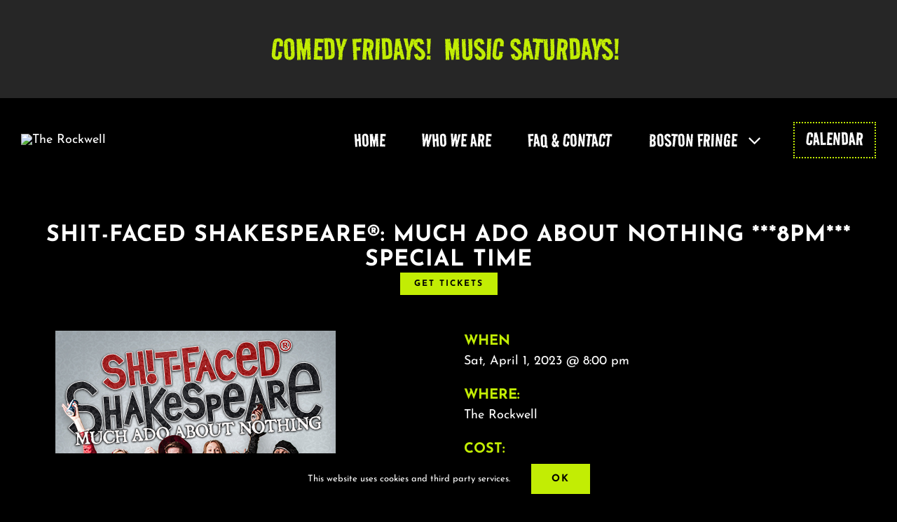

--- FILE ---
content_type: text/css
request_url: https://therockwell.org/wp-content/themes/Rockwell-2025/style.css?ver=1.0
body_size: -161
content:
/* 
 Theme Name:   Rockwell 2025
 Theme URI:    
 Description:  
 Author:       Pixel Machinery
 Author URI:   pixelmachinery.com
 Template:     Avada
 Version:      1.0
 License:      GNU General Public License v2 or later
 License URI:  http://www.gnu.org/licenses/gpl-2.0.html

 /* == Add your own styles below this line ==
--------------------------------------------*/

